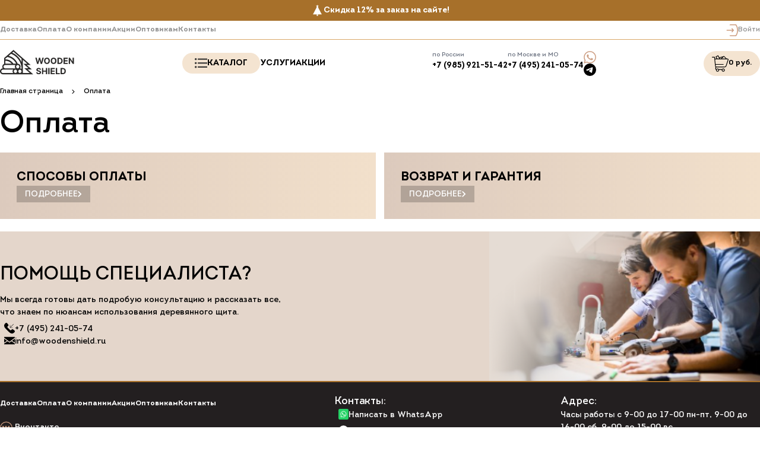

--- FILE ---
content_type: text/html; charset=UTF-8
request_url: https://woodenshield.ru/payment/
body_size: 17351
content:
<!DOCTYPE html>
<html xml:lang="ru" lang="ru">
<head>
            <meta name="viewport" content="width=device-width,initial-scale=1,shrink-to-fit=no">
    <meta http-equiv="X-UA-Compatible" content="ie=edge">
    <meta name="yandex-verification" content="6c7d2c1f8efe062a" />
    <link rel="icon" href="/favicon.ico">
    <link rel="icon" type="image/png" sizes="16x16" href="/favicon.png">
    <title>Оплата</title>

    <meta http-equiv="Content-Type" content="text/html; charset=UTF-8" />
<meta name="robots" content="index, follow" />
<script data-skip-moving="true">(function(w, d, n) {var cl = "bx-core";var ht = d.documentElement;var htc = ht ? ht.className : undefined;if (htc === undefined || htc.indexOf(cl) !== -1){return;}var ua = n.userAgent;if (/(iPad;)|(iPhone;)/i.test(ua)){cl += " bx-ios";}else if (/Windows/i.test(ua)){cl += ' bx-win';}else if (/Macintosh/i.test(ua)){cl += " bx-mac";}else if (/Linux/i.test(ua) && !/Android/i.test(ua)){cl += " bx-linux";}else if (/Android/i.test(ua)){cl += " bx-android";}cl += (/(ipad|iphone|android|mobile|touch)/i.test(ua) ? " bx-touch" : " bx-no-touch");cl += w.devicePixelRatio && w.devicePixelRatio >= 2? " bx-retina": " bx-no-retina";if (/AppleWebKit/.test(ua)){cl += " bx-chrome";}else if (/Opera/.test(ua)){cl += " bx-opera";}else if (/Firefox/.test(ua)){cl += " bx-firefox";}ht.className = htc ? htc + " " + cl : cl;})(window, document, navigator);</script>


<link href="/bitrix/cache/css/s1/site/template_b41f5d6e9e4f0764a36e607a3852a42b/template_b41f5d6e9e4f0764a36e607a3852a42b_v1.css?176649995876791" type="text/css"  data-template-style="true" rel="stylesheet" />







            <!-- Yandex.Metrika counter -->
        <noscript><div><img src="https://mc.yandex.ru/watch/50171992" style="position:absolute; left:-9999px;" alt="" /></div></noscript>
    <!-- /Yandex.Metrika counter -->

</head>
<body class="">

<div class="bg-sahara-sand-700 font-bold text-white py-2">
    <div class="container mx-auto flex gap-2 justify-center px-4 md:px-0">
<!--        <div>Работам с 3 января!</div>-->
        <a href="/delivery/dostavka-po-rf/" class="flex gap-2 items-center">
<!--            <svg class="w-6" fill="#ffffff" version="1.1" id="Layer_1" xmlns="http://www.w3.org/2000/svg"-->
<!--                 xmlns:xlink="http://www.w3.org/1999/xlink" viewBox="0 0 24 24" xml:space="preserve"><g-->
<!--                        id="SVGRepo_bgCarrier" stroke-width="0"></g>-->
<!--                <g id="SVGRepo_tracerCarrier" stroke-linecap="round" stroke-linejoin="round"></g>-->
<!--                <g id="SVGRepo_iconCarrier">-->
<!--                    <style type="text/css"> .st0 {-->
<!--                            fill: none;-->
<!--                        } </style>-->
<!--                    <path d="M12.1,2c-0.2,0-0.5,0.1-0.7,0.3l-2,1.8L6.9,3.7C6.3,3.6,5.8,4,5.7,4.6L5.3,7.1L3,8.3C2.5,8.6,2.3,9.2,2.5,9.7L3.7,12 l-1.1,2.3c-0.2,0.5,0,1.1,0.4,1.4l2.3,1.2l0.4,2.5c0.1,0.6,0.6,0.9,1.2,0.9l2.5-0.4l1.8,1.8c0.4,0.4,1,0.4,1.4,0l1.8-1.8l2.5,0.4 c0.6,0.1,1.1-0.3,1.2-0.9l0.4-2.5l2.3-1.2c0.5-0.3,0.7-0.9,0.4-1.4L20.3,12l1.1-2.3c0.2-0.5,0-1.1-0.4-1.4l-2.3-1.2l-0.4-2.5 c-0.1-0.6-0.6-0.9-1.2-0.9l-2.5,0.4l-1.8-1.8C12.6,2.1,12.3,2,12.1,2z M9.9,7c0.6,0,1.1,0.2,1.4,0.6C11.7,8,11.8,8.4,11.8,9v0.5 c0,0.6-0.2,1.1-0.5,1.4c-0.3,0.4-0.8,0.6-1.4,0.6S8.8,11.3,8.5,11C8.2,10.6,8,10.1,8,9.5V9c0-0.6,0.2-1,0.5-1.4S9.3,7,9.9,7z M9.9,8 C9.7,8,9.5,8.2,9.4,8.3C9.3,8.5,9.2,8.7,9.2,9v0.5c0,0.3,0.1,0.5,0.2,0.7s0.3,0.3,0.5,0.3s0.4-0.1,0.5-0.3s0.2-0.4,0.2-0.7V9 c0-0.3-0.1-0.5-0.2-0.7S10.1,8,9.9,8z M13.6,8l0.9,0.5l-4.1,7.6l-0.9-0.5L13.6,8z M14.1,12.5c0.6,0,1.1,0.2,1.4,0.6S16,14,16,14.5 V15c0,0.6-0.2,1.1-0.5,1.4S14.7,17,14.1,17s-1.1-0.2-1.4-0.6s-0.5-0.9-0.5-1.4v-0.5c0-0.6,0.2-1,0.5-1.4S13.5,12.5,14.1,12.5z M14.1,13.5c-0.2,0-0.4,0.1-0.5,0.3s-0.2,0.4-0.2,0.7V15c0,0.3,0.1,0.5,0.2,0.7s0.3,0.3,0.5,0.3c0.3,0,0.4-0.1,0.5-0.3 s0.1-0.4,0.1-0.7v-0.5c0-0.3-0.1-0.5-0.2-0.7C14.5,13.6,14.3,13.5,14.1,13.5z"></path>-->
<!--                    <rect class="st0" width="24" height="24"></rect>-->
<!--                </g></svg>-->

            <svg class="w-6" viewBox="0 0 100 100" xmlns="http://www.w3.org/2000/svg">
                <rect x="45" y="82" width="10" height="12" fill="#FFFFFF" stroke="#DDDDDD" stroke-width="0.5" />

                <path d="M50 15 L15 82 L85 82 Z" fill="#FFFFFF" stroke="#DDDDDD" stroke-width="0.5" />

                <polygon points="50,5 53,12 61,12 55,17 57,25 50,20 43,25 45,17 39,12 47,12" fill="#FFFFFF" stroke="#DDDDDD" stroke-width="0.5" />

                <circle cx="40" cy="50" r="3" fill="#FFFFFF" stroke="#DDDDDD" stroke-width="0.5" />
                <circle cx="60" cy="65" r="3" fill="#FFFFFF" stroke="#DDDDDD" stroke-width="0.5" />
                <circle cx="45" cy="75" r="3" fill="#FFFFFF" stroke="#DDDDDD" stroke-width="0.5" />
                <circle cx="55" cy="40" r="3" fill="#FFFFFF" stroke="#DDDDDD" stroke-width="0.5" />
            </svg>
<!--            <span>Мы отдыхаем с 31.12.2025 по 2.01.2026 года. Ждем вас 3-его числа!</span>-->
            <span>Скидка 12% за заказ на сайте!</span>
        </a>
    </div>
</div>
<div class="hidden md:block border-b border-sahara-sand-500 text-gamboge">
    <div class="container mx-auto">
        <div class="flex justify-between items-center">
            
    <div class="flex py-2 gap-4 font-bold text-sm">
                    <div class=""><a href="/delivery/dostavka-po-rf/">Доставка</a></div>

                    <div class="selected "><a href="/payment/">Оплата</a></div>

                    <div class=""><a href="/about/">О компании</a></div>

                    <div class=""><a href="/promo/">Акции </a></div>

                    <div class=""><a href="/optovikam/">Оптовикам</a></div>

                    <div class=""><a href="/contacts/">Контакты</a></div>

        
    </div>
            <div class="text-sm">
                <a class="flex gap-2 items-center" href="/personal/private/">
                    <svg xmlns="http://www.w3.org/2000/svg" width="20" height="20" viewBox="0 0 20 20" fill="none">
                        <path d="M13.3333 10L10.0302 13.5747L8.92527 12.4698L10.6139 10.7812H0.78125V9.21873H10.6139L8.92527 7.53014L10.0302 6.42529L13.3333 10Z"
                              fill="#CC9C7F"/>
                        <path d="M16.3177 0C16.5593 0 16.7873 0.111758 16.9353 0.302734C19.0112 2.98176 20 6.52867 20 10C20 13.4717 19.011 17.0184 16.9353 19.6973C16.7873 19.8882 16.5593 20 16.3177 20H6.64061L5.55554 18.4375H15.9265C17.6332 16.072 18.4375 12.9889 18.4375 10C18.4375 7.00977 17.6326 3.92719 15.9265 1.5625H5.55554L6.64061 0H16.3177Z"
                              fill="#CC9C7F"/>
                    </svg>
                    <span>Войти</span>
                </a>
            </div>
        </div>
    </div>
</div>

<div class="sticky top-0 z-50 md:sticky md:top-0 md:z-50">
    <div class="bg-white">
        <div class="flex gap-4 justify-between items-center py-4 container mx-auto px-2 xl:px-0">
            <a href="/">
                <svg class="w-24 md:w-36" xmlns="http://www.w3.org/2000/svg"
                     viewBox="0 0 153 62" fill="none">
                    <path d="M75.8361 32.4462H78.4318L80.8244 24.2102H80.9229L83.3217 32.4462H85.9173L89.5217 19.8493H86.6124L84.5272 28.6203H84.4165L82.1223 19.8493H79.6312L77.3308 28.6019H77.2262L75.1411 19.8493H72.2317L75.8361 32.4462ZM101.931 26.1477C101.931 22.0267 99.3723 19.677 96.0324 19.677C92.674 19.677 90.1337 22.0267 90.1337 26.1477C90.1337 30.2503 92.674 32.6184 96.0324 32.6184C99.3723 32.6184 101.931 30.2688 101.931 26.1477ZM99.2308 26.1477C99.2308 28.8172 97.9637 30.2626 96.0324 30.2626C94.0949 30.2626 92.8339 28.8172 92.8339 26.1477C92.8339 23.4782 94.0949 22.0328 96.0324 22.0328C97.9637 22.0328 99.2308 23.4782 99.2308 26.1477ZM115.48 26.1477C115.48 22.0267 112.921 19.677 109.581 19.677C106.223 19.677 103.682 22.0267 103.682 26.1477C103.682 30.2503 106.223 32.6184 109.581 32.6184C112.921 32.6184 115.48 30.2688 115.48 26.1477ZM112.78 26.1477C112.78 28.8172 111.512 30.2626 109.581 30.2626C107.644 30.2626 106.383 28.8172 106.383 26.1477C106.383 23.4782 107.644 22.0328 109.581 22.0328C111.512 22.0328 112.78 23.4782 112.78 26.1477ZM121.918 32.4462C125.756 32.4462 128.081 30.0719 128.081 26.1354C128.081 22.2112 125.756 19.8493 121.955 19.8493H117.453V32.4462H121.918ZM120.116 30.1642V22.1312H121.814C124.176 22.1312 125.424 23.3368 125.424 26.1354C125.424 28.9463 124.176 30.1642 121.807 30.1642H120.116ZM130.054 32.4462H138.567V30.2503H132.718V27.2426H138.106V25.0467H132.718V22.0451H138.542V19.8493H130.054V32.4462ZM151.196 19.8493H148.545V27.7715H148.434L142.997 19.8493H140.66V32.4462H143.323V24.5177H143.415L148.896 32.4462H151.196V19.8493ZM81.2763 44.4721H83.8289C83.792 42.227 81.9468 40.677 79.142 40.677C76.3802 40.677 74.3566 42.2024 74.3689 44.4905C74.3628 46.3481 75.6729 47.4122 77.8011 47.9227L79.1727 48.2672C80.5444 48.5993 81.3071 48.993 81.3132 49.8418C81.3071 50.7644 80.4336 51.3918 79.0805 51.3918C77.6965 51.3918 76.7001 50.7521 76.614 49.4912H74.0368C74.1044 52.216 76.0543 53.6245 79.1112 53.6245C82.1866 53.6245 83.995 52.1545 84.0011 49.8479C83.995 47.7505 82.4142 46.6372 80.2245 46.1451L79.0928 45.8745C77.9979 45.6223 77.0814 45.2163 77.0999 44.3122C77.0999 43.5003 77.8195 42.9036 79.1235 42.9036C80.3967 42.9036 81.1779 43.4818 81.2763 44.4721ZM85.7926 53.4462H88.4559V48.2426H93.8625V53.4462H96.5196V40.8493H93.8625V46.0467H88.4559V40.8493H85.7926V53.4462ZM101.379 40.8493H98.715V53.4462H101.379V40.8493ZM103.57 53.4462H112.083V51.2503H106.233V48.2426H111.621V46.0467H106.233V43.0451H112.058V40.8493H103.57V53.4462ZM114.176 53.4462H122.239V51.2503H116.839V40.8493H114.176V53.4462ZM128.469 53.4462C132.307 53.4462 134.632 51.0719 134.632 47.1354C134.632 43.2112 132.307 40.8493 128.506 40.8493H124.003V53.4462H128.469ZM126.666 51.1642V43.1312H128.364C130.726 43.1312 131.975 44.3368 131.975 47.1354C131.975 49.9463 130.726 51.1642 128.358 51.1642H126.666Z"
                          fill="#2B2A29"/>
                    <path fill-rule="evenodd" clip-rule="evenodd"
                          d="M24.9571 9.51088L27.4882 7.29498L44.0562 21.7998V29.0007C42.0383 24.0769 39.0203 19.73 35.2829 16.2245C32.2616 13.3905 28.7699 11.106 24.9571 9.51088ZM24.6506 28.59C21.08 25.0748 16.2451 22.9679 10.9712 23.082L10.9204 23.0835V21.7998L14.9064 18.3101C19.7155 19.0083 24.0979 21.2117 27.5754 24.4735C29.8307 26.5888 31.7053 29.1497 33.0695 32.0329C31.1975 32.0344 29.3257 32.037 27.4537 32.0401C26.6429 30.7817 25.7014 29.6248 24.6506 28.59ZM10.9204 26.0749C15.4601 25.9462 19.6257 27.7469 22.6948 30.7689C23.1057 31.1733 23.4968 31.5998 23.8667 32.0463C19.5514 32.054 15.2358 32.0618 10.9204 32.062V26.0749ZM36.2156 32.0316C34.6611 28.2616 32.3452 24.9329 29.4804 22.2459C26.2651 19.2298 22.086 16.9519 17.7467 15.8235L22.4341 11.7198C26.5071 13.1847 30.2218 15.4915 33.378 18.452C40.5083 25.1403 43.1093 32.8315 44.0562 40.4047V42.6368C43.2034 41.9964 42.1785 41.5922 41.0683 41.5148C41.6943 40.5443 42.0598 39.3744 42.0598 38.1154C42.0598 37.9307 42.0517 37.748 42.0364 37.5676L42.0297 37.4938L42.0294 37.4909L42.022 37.4172L42.0216 37.4143L42.0131 37.341L42.0127 37.338L42.0034 37.2651L42.0031 37.2621L41.9928 37.1895L41.9925 37.1866L41.9813 37.1142L41.9809 37.1113L41.9691 37.0391C41.7566 35.7903 41.1801 34.6732 40.3587 33.8128C39.3079 32.7125 37.8563 32.0316 36.2534 32.0316H36.2156ZM10.4955 34.7379C17.4783 34.7379 24.4612 34.7113 31.4442 34.7084C30.8151 35.6805 30.4476 36.8531 30.4476 38.1154C30.4476 39.3746 30.8134 40.5445 31.4394 41.5152C24.4154 41.5279 17.3909 41.5424 10.3668 41.545C9.52006 41.5107 8.75641 41.137 8.19661 40.5505C7.60838 39.9345 7.24443 39.083 7.24443 38.1428C7.24443 37.2025 7.60838 36.351 8.19661 35.7352C8.7846 35.1191 9.59763 34.7379 10.4955 34.7379ZM5.80607 44.2217C12.788 44.2217 19.77 44.2088 26.752 44.198C26.124 45.1696 25.7568 46.3414 25.7568 47.6027C25.7568 48.8641 26.124 50.0361 26.752 51.0076C19.77 51.0195 12.7882 51.0314 5.80607 51.0314C4.90823 51.0314 4.0952 50.6502 3.50704 50.0343C2.91898 49.4183 2.55503 48.5668 2.55503 47.6265C2.55503 46.686 2.91898 45.8349 3.50704 45.2188C4.09511 44.603 4.90815 44.2217 5.80607 44.2217ZM1.70061 51.9262C2.75139 53.0265 4.20305 53.7073 5.80607 53.7073C25.3005 53.7073 44.7949 53.6792 64.2894 53.6792H67.8033L56.6126 43.872H65.1534L54.7829 34.7838L62.8608 34.7839L27.4882 3.81531L8.36538 20.5571V32.4844C7.61873 32.793 6.94796 33.259 6.39018 33.8433C5.3394 34.9435 4.68941 36.4639 4.68941 38.1428C4.68941 39.4041 5.05629 40.5758 5.68432 41.5473C4.12969 41.5807 2.72472 42.2544 1.70061 43.327C0.650161 44.4274 0 45.9477 0 47.6265C0 49.3054 0.650161 50.8257 1.70061 51.9262ZM33.0027 38.1154C33.0027 37.1754 33.3666 36.3238 33.9547 35.7077C34.5428 35.0919 35.3559 34.7106 36.2537 34.7106C37.1516 34.7106 37.9646 35.0919 38.5527 35.7077C39.0029 36.1793 39.3217 36.7891 39.4466 37.4708L39.4535 37.5097L39.4538 37.5126L39.4605 37.5518L39.4609 37.5547L39.4669 37.5939L39.4673 37.5968L39.4728 37.6363L39.4732 37.6393L39.4782 37.6787L39.4786 37.6818L39.4831 37.7216L39.4835 37.7245L39.4876 37.7643L39.488 37.7673L39.4914 37.8073C39.5 37.9077 39.5043 38.0096 39.5043 38.1125C39.5043 39.0528 39.1404 39.9043 38.5523 40.5203C38.0215 41.0761 37.3073 41.4408 36.5132 41.5066L35.9712 41.5076C35.1861 41.4368 34.4805 41.0738 33.9547 40.5232C33.3666 39.9072 33.0027 39.0557 33.0027 38.1154ZM31.5629 44.198C32.4607 44.198 33.2737 44.5791 33.8619 45.195C34.4499 45.811 34.8139 46.6627 34.8139 47.6027C34.8139 47.7642 34.8033 47.9233 34.7823 48.0789L34.7775 48.1147L34.7765 48.1213L34.7711 48.1569L34.7701 48.1635L34.7641 48.1989L34.7631 48.2055L34.7568 48.2407C34.632 48.9226 34.3132 49.5324 33.8629 50.0039C33.2747 50.6198 32.4617 51.001 31.564 51.001H31.3605C30.5431 50.9485 29.8076 50.5798 29.2638 50.0105C28.6758 49.3946 28.3118 48.5431 28.3118 47.6027C28.3118 46.6627 28.6758 45.811 29.2638 45.195C29.852 44.5791 30.665 44.198 31.5629 44.198ZM40.673 44.1936C41.5709 44.1936 42.3839 44.5749 42.9721 45.1907C43.56 45.8068 43.9241 46.6582 43.9241 47.5984C43.9241 47.8895 43.8892 48.1723 43.8235 48.4419C43.6758 49.0367 43.3784 49.5682 42.9761 49.9897C42.4614 50.5287 41.7745 50.8879 41.0092 50.9693L40.234 50.9724C39.5117 50.8703 38.8647 50.52 38.3739 50.0062C37.786 49.3902 37.422 48.5387 37.422 47.5984C37.422 46.6582 37.786 45.8068 38.3739 45.1907C38.9622 44.5749 39.7752 44.1936 40.673 44.1936ZM46.6112 51.0033V24.0275L55.8336 32.1078H47.7549L58.1255 41.1961H49.5843L60.7753 51.0033H46.6112Z"
                          fill="#2B2A29"/>
                </svg>
            </a>
            
    <div class="flex py-2 gap-2 font-bold items-center uppercase">
                        <div class="bg-sahara-sand/30 py-2 px-2 md:px-6 rounded-full flex gap-2 items-center">
                    <svg class="w-3 md:w-6" xmlns="http://www.w3.org/2000/svg" viewBox="0 0 24 20" fill="none">
                        <g opacity="0.9">
                            <path d="M1.94594 0C0.869168 0 0 0.86917 0 1.94595C0 3.02273 0.869168 3.8919 1.94594 3.8919C3.02272 3.8919 3.89189 3.02273 3.89189 1.94595C3.89189 0.86917 3.02272 0 1.94594 0Z" fill="#262626"/>
                            <path d="M1.94594 7.78381C0.869168 7.78381 0 8.65298 0 9.72976C0 10.8065 0.869168 11.6757 1.94594 11.6757C3.02272 11.6757 3.89189 10.8065 3.89189 9.72976C3.89189 8.65298 3.02272 7.78381 1.94594 7.78381Z" fill="#262626"/>
                            <path d="M1.94594 15.5675C0.862722 15.5675 0 16.4432 0 17.5134C0 18.5837 0.875675 19.4594 1.94594 19.4594C3.01621 19.4594 3.89189 18.5837 3.89189 17.5134C3.89189 16.4432 3.02917 15.5675 1.94594 15.5675Z" fill="#262626"/>
                            <path d="M24.0001 16.2162H5.83789V18.8108H24.0001V16.2162Z" fill="#262626"/>
                            <path d="M24.0001 0.648682H5.83789V3.24329H24.0001V0.648682Z" fill="#262626"/>
                            <path d="M24.0001 8.4325H5.83789V11.0271H24.0001V8.4325Z" fill="#262626"/>
                        </g>
                    </svg>
                    <a href="/catalog/">Каталог</a>
                </div>
                                    <div class="hidden md:block"><a href="/services/">Услуги</a></div>
                                    <div class="hidden md:block"><a href="/promo/">Акции</a></div>
                    
    </div>
            <div class="hidden md:flex gap-2">
                <div>
                    <div class="text-xs text-gray-500">по России</div>
                    <div class="font-bold"><a href="tel:+79859215142" class="contacts__link">+7 (985) 921-51-42</a>
                    </div>
                </div>
                <div>
                    <div class="text-xs text-gray-500">по Москве и МО</div>
                    <div class="font-bold">
                        <a class="zphone" href="tel:+74952410574">
                            +7 (495) 241-05-74
                        </a>
                    </div>
                </div>
                <div>
                    <div class="flex flex-col gap-2">
                        <a href="https://wa.me/79859215142?text=Я%20заинтересован%20мебельным%20щитом"
                           onclick="yaCounter50171992.reachGoal('WHATSAPP'); return true;" class="communikate__link">
                            <svg class="w-6" xmlns="http://www.w3.org/2000/svg" viewBox="0 0 28 28" fill="none">
                                <path d="M15.3482 17.3603C15.529 17.4504 15.6881 17.4965 15.8366 17.4786C15.9891 17.4601 16.1114 17.3766 16.2226 17.25C16.4249 17.0201 17.0971 16.2339 17.3338 15.8805L17.3338 15.8804C17.439 15.7232 17.5319 15.6741 17.6211 15.6639C17.7213 15.6525 17.8377 15.6863 18.0001 15.7452C18.1538 15.801 18.6559 16.0365 19.1703 16.2837C19.6816 16.5293 20.1964 16.7821 20.37 16.8686C20.4419 16.9045 20.5071 16.9358 20.5665 16.9644C20.6557 17.0073 20.7319 17.0439 20.7984 17.0802C20.909 17.1406 20.9677 17.1878 20.9964 17.2355L20.9964 17.2356C21.0052 17.2501 21.0207 17.2998 21.0283 17.3966C21.0355 17.488 21.0348 17.608 21.0225 17.7503C20.9979 18.0347 20.9271 18.4022 20.785 18.7989C20.6513 19.1713 20.255 19.5433 19.7917 19.8389C19.3308 20.1329 18.8291 20.3352 18.513 20.3822C17.921 20.4702 17.1786 20.506 16.3638 20.2484L16.3638 20.2484C15.8592 20.0891 15.214 19.8771 14.3872 19.5215L14.3872 19.5215C11.1519 18.1313 8.96176 15.0088 8.53971 14.4071C8.50978 14.3644 8.48874 14.3344 8.47685 14.3186L8.47376 14.3145C8.38271 14.1935 8.03557 13.7323 7.70955 13.0932C7.37898 12.4453 7.07459 11.623 7.07459 10.7924C7.07459 9.2355 7.83906 8.42337 8.19881 8.04119C8.22368 8.01477 8.24662 7.9904 8.26723 7.96799C8.56443 7.64485 8.91323 7.56638 9.12263 7.56638C9.35474 7.56638 9.58499 7.56844 9.78532 7.57839L9.78534 7.57839C9.82064 7.58014 9.85274 7.58001 9.88295 7.57988C9.96515 7.57954 10.0333 7.57926 10.1138 7.61711C10.2156 7.665 10.3449 7.78491 10.4819 8.11215C10.5772 8.34022 10.7164 8.6775 10.8635 9.03395C10.9402 9.21976 11.019 9.41078 11.0949 9.59426C11.3149 10.1263 11.513 10.6016 11.5585 10.6926L11.5586 10.6928C11.6396 10.8538 11.6834 11.0199 11.5878 11.2103L11.5878 11.2103C11.5342 11.3171 11.4159 11.4905 11.2595 11.7003C11.1045 11.9081 10.9168 12.1456 10.7286 12.3782C10.7156 12.3942 10.7 12.4127 10.6836 12.4321C10.6587 12.4617 10.6319 12.4935 10.6098 12.5219C10.5698 12.5732 10.5302 12.6315 10.5031 12.6987C10.4454 12.8416 10.4527 13.0032 10.5672 13.199L10.5672 13.1991C10.7722 13.5489 11.4776 14.695 12.525 15.6248L12.525 15.6248C13.6523 16.6254 14.637 17.05 15.1248 17.2604C15.2184 17.3007 15.2937 17.3332 15.3482 17.3603ZM15.3482 17.3603L15.3928 17.2708M15.3482 17.3603C15.3482 17.3603 15.3482 17.3603 15.3483 17.3603L15.3928 17.2708M15.3928 17.2708C15.7412 17.4445 15.9442 17.4154 16.1475 17.184L12.5914 15.55C13.705 16.5384 14.6726 16.9562 15.163 17.1678C15.2585 17.2091 15.336 17.2425 15.3928 17.2708ZM23.8499 4.13993L23.9204 4.06909L23.8499 4.13994C26.4634 6.74364 27.9015 10.204 27.9 13.8848C27.8971 21.4792 21.6876 27.6594 14.0587 27.6594H14.0529C11.7364 27.6587 9.46012 27.0802 7.43837 25.9827L7.40364 25.9638L7.3654 25.9738L0.142372 27.8595L2.07429 20.8368L2.08541 20.7964L2.06438 20.7601C0.853173 18.6713 0.215919 16.3015 0.216941 13.8737C0.22001 6.27962 6.42887 0.1 14.0585 0.1C17.7614 0.101527 21.2365 1.53605 23.8499 4.13993ZM14.0537 25.5162H14.0537H14.0586C20.5003 25.5162 25.7435 20.2984 25.7462 13.884C25.7473 10.7759 24.5325 7.85297 22.326 5.65443C20.1195 3.45591 17.1847 2.24439 14.0632 2.24336H14.0632C7.61684 2.24336 2.37331 7.46058 2.37088 13.8745C2.36984 16.0723 2.98769 18.2131 4.1578 20.0653L4.40982 20.4642L3.25092 24.6772L3.20497 24.8442L3.3726 24.8005L7.71804 23.666L8.10513 23.8948L8.10518 23.8948C9.90002 24.9545 11.9568 25.5153 14.0537 25.5162ZM9.12263 7.46638C8.89047 7.46638 8.51303 7.55303 8.19363 7.90029L9.79028 7.47852C9.58731 7.46843 9.35497 7.46638 9.12263 7.46638Z"
                                      fill="#CC9C7F" stroke="#EFEEED" stroke-width="0.2"/>
                            </svg>
                        </a>
                        <a href="https://t.me/woodenshieldd" class="communikate__link">
                            <svg class="w-6" viewBox="0 0 24 24" fill="currentColor">
                                <path d="M11.944 0A12 12 0 0 0 0 12a12 12 0 0 0 12 12 12 12 0 0 0 12-12A12 12 0 0 0 12 0a12 12 0 0 0-.056 0zm4.962 7.224c.1-.002.321.023.465.14a.506.506 0 0 1 .171.325c.016.093.036.306.02.472-.18 1.898-.962 6.502-1.36 8.627-.168.9-.499 1.201-.82 1.23-.696.065-1.225-.46-1.9-.902-1.056-.693-1.653-1.124-2.678-1.8-1.185-.78-.417-1.21.258-1.91.177-.184 3.247-2.977 3.307-3.23.007-.032.014-.15-.056-.212s-.174-.041-.249-.024c-.106.024-1.793 1.14-5.061 3.345-.48.33-.913.49-1.302.48-.428-.008-1.252-.241-1.865-.44-.752-.245-1.349-.374-1.297-.789.027-.216.325-.437.893-.663 3.498-1.524 5.83-2.529 6.998-3.014 3.332-1.386 4.025-1.627 4.476-1.635z"/>
                            </svg>
                        </a>
                    </div>
                </div>
            </div>

            <div id="bx_basketFKauiI" class="bx-basket bx-opener"><!--'start_frame_cache_bx_basketFKauiI'--><div class="rounded-full font-bold bg-sahara-sand-500/30 py-2 px-4 hover:bg-sahara-sand-300">
    <a class="flex items-center gap-2"
       id="bx_basketFKauiI" href="/personal/cart/">
        <svg class="inline-block w-6 fill-current md:w-8" version="1.1"
             xmlns="http://www.w3.org/2000/svg"
             xmlns:xlink="http://www.w3.org/1999/xlink" x="0px" y="0px" viewBox="0 0 494.059 494.059"
             style="enable-background:new 0 0 494.059 494.059;" xml:space="preserve"><path
                    d="M94.293,322.206c1.168,11.504,7.392,21.823,16.249,28.792c-4.958,5.834-7.959,13.379-7.959,21.616v30.88                  c0,13.31,7.682,24.775,18.942,30.161c-0.638,3.076-0.976,6.261-0.976,9.523c0,25.815,21.002,46.817,46.816,46.817                  c25.815,0,46.817-21.002,46.817-46.817c0-2.116-0.154-4.196-0.428-6.238h77.006c-0.273,2.043-0.428,4.122-0.428,6.238                  c0,25.815,21.002,46.817,46.817,46.817c25.814,0,46.816-21.002,46.816-46.817c0-25.815-21.002-46.817-46.816-46.817                  c-15.66,0-29.538,7.736-38.042,19.579h-93.701c-8.504-11.843-22.382-19.579-38.042-19.579c-15.045,0-28.446,7.142-37.017,18.205                  c-4.032-2.058-6.767-6.232-6.767-11.071v-30.88c0-6.858,5.583-12.437,12.446-12.437c0.032,0,0.063-0.004,0.095-0.005                  c0.064,0.001,0.128,0.005,0.191,0.005h245.5c20.299,0,41.324-15.049,47.868-34.261l62.384-183.173                  c3.53-10.364,2.329-20.814-3.296-28.671c-5.624-7.857-15.129-12.364-26.077-12.364h-22.39l-67.472-67.795                  c-10.49-10.488-27.493-10.579-38.105-0.284L220.858,64.258L190.292,9.452c-2.824-5.064-9.218-6.879-14.284-4.056l-61.135,34.096                  c-2.433,1.356-4.226,3.624-4.986,6.303c-0.761,2.679-0.426,5.55,0.931,7.982l26.732,47.931h-25.325                  c-6.753,0-13.114,1.725-18.63,4.959l-4.958-49.569c-0.537-5.368-5.054-9.455-10.448-9.455H10.5c-5.799,0-10.5,4.701-10.5,10.5                  c0,5.799,4.701,10.5,10.5,10.5h58.187L94.293,322.206z M337.151,417.36c14.235,0,25.816,11.582,25.816,25.817                  c0,14.235-11.581,25.817-25.816,25.817c-14.235,0-25.817-11.581-25.817-25.817C311.334,428.941,322.916,417.36,337.151,417.36z                  M167.366,417.36c14.235,0,25.817,11.582,25.817,25.817c0,14.235-11.582,25.817-25.817,25.817                  c-14.235,0-25.816-11.581-25.816-25.817C141.55,428.941,153.131,417.36,167.366,417.36z M357.967,48.745l52.71,52.963H296.333                  l52.943-52.944C351.677,46.363,355.582,46.363,357.967,48.745z M304.959,63.383l-38.324,38.325h-24.89l-10.34-18.539L304.959,63.383                  z M134.271,52.718l42.795-23.867l40.634,72.857h-56.106L134.271,52.718z M472.188,135.972l-62.384,183.173                  c-3.635,10.671-16.714,20.031-27.989,20.031h-245.5c-10.403,0-20.08-8.743-21.13-19.09l-3.71-36.594h225.748                  c5.799,0,10.5-4.701,10.5-10.5c0-5.799-4.701-10.5-10.5-10.5H109.347L96.921,139.92c0-0.003,0-0.004,0-0.006l-0.002-0.023                  c-0.473-4.669,0.879-9.024,3.809-12.266c2.865-3.171,6.948-4.917,11.497-4.917h323.618c0.035,0.001,0.068,0.005,0.103,0.005                  c0.034,0,0.068-0.004,0.102-0.005h26.647c4.148,0,7.346,1.274,9.001,3.587C473.352,128.607,473.526,132.044,472.188,135.972z"></path></svg>
        <spant class="text-sm hidden md:block">0 руб.</spant>
    </a>
</div>

<!--'end_frame_cache_bx_basketFKauiI'--></div>
        </div>
    </div>
</div>


<div class="container mx-auto mb-6 px-4 md:px-0">

<div class="flex flex-col md:flex-row pb-6 text-sm space-x-4" itemprop="http://schema.org/breadcrumb" itemscope itemtype="http://schema.org/BreadcrumbList">
			<div class="flex  items-center space-x-4" id="bx_breadcrumb_0" itemprop="itemListElement" itemscope itemtype="http://schema.org/ListItem">
				
				<a href="/" title="Главная страница" itemprop="item">
					<span itemprop="name">Главная страница</span>
				</a>
				<meta itemprop="position" content="1" />
			</div>
			<div class="flex  items-center space-x-4">
				<svg class="w-2 h-2" xmlns="http://www.w3.org/2000/svg" viewBox="0 0 492 492"><path d="M382.7 226.8L163.7 7.9C158.7 2.8 151.9 0 144.7 0s-14 2.8-19 7.9l-16.1 16.1c-10.5 10.5-10.5 27.6 0 38.1L293.4 245.9l-184.1 184.1c-5.1 5.1-7.9 11.8-7.9 19 0 7.2 2.8 14 7.9 19l16.1 16.1c5.1 5.1 11.8 7.9 19 7.9s14-2.8 19-7.9L382.7 265c5.1-5.1 7.9-11.9 7.8-19.1C390.5 238.7 387.8 231.9 382.7 226.8z"/></svg>
				<span>Оплата</span>
			</div></div>    <h1 class="pb-6">Оплата</h1>


<!-- <div class="inner-page"> -->
<div>
	<div class="container">
		<div class="grid grid-cols-1 gap-4 md:grid-cols-2">
            
        <div class="bg-gradient-to-r from-wafer-500 to-sahara-sand-200 min-h-fit p-8 flex flex-col gap-2"
             id="bx_3218110189_138947">
            <h4 class="text-2xl font-bold uppercase">Способы оплаты</h4>
            <a class="flex gap-2 items-center w-fit px-4 py-1 bg-black/20 hover:bg-black/40 text-white"
               href="/payment/sposoby-oplaty/">
                <div>ПОДРОБНЕЕ</div>
                <svg class="w-2" xmlns="http://www.w3.org/2000/svg" viewBox="0 0 8 12" fill="none">
                    <path d="M0.706336 11.2963C0.316113 10.9061 0.315768 10.2735 0.705565 9.88289L4.58 6L0.705564 2.11711C0.315767 1.72646 0.316112 1.09389 0.706336 0.703664L1.41 -6.16331e-08L7.41 6L1.41 12L0.706336 11.2963Z"
                          fill="white"/>
                </svg>
            </a>
        </div>
            
        <div class="bg-gradient-to-r from-wafer-500 to-sahara-sand-200 min-h-fit p-8 flex flex-col gap-2"
             id="bx_3218110189_138946">
            <h4 class="text-2xl font-bold uppercase">Возврат и гарантия</h4>
            <a class="flex gap-2 items-center w-fit px-4 py-1 bg-black/20 hover:bg-black/40 text-white"
               href="/payment/vozvrat-i-garantiya/">
                <div>ПОДРОБНЕЕ</div>
                <svg class="w-2" xmlns="http://www.w3.org/2000/svg" viewBox="0 0 8 12" fill="none">
                    <path d="M0.706336 11.2963C0.316113 10.9061 0.315768 10.2735 0.705565 9.88289L4.58 6L0.705564 2.11711C0.315767 1.72646 0.316112 1.09389 0.706336 0.703664L1.41 -6.16331e-08L7.41 6L1.41 12L0.706336 11.2963Z"
                          fill="white"/>
                </svg>
            </a>
        </div>
    </div></div>
</div></div>

<section class="bg-pearl-bush-500 bg-contain bg-right-bottom bg-no-repeat"
         style="background-image: url('/local/templates/site/images/i.png');">
    <div class="container mx-auto py-6 px-4 md:px-0 md:py-16">
        <h4 class="text-4xl uppercase pb-4">Помощь специалиста?</h4>
        <p class="pb-2">Мы всегда готовы дать подробую консультацию и рассказать все,<br> что знаем по нюансам
            использования деревянного щита.</p>
        <div>
            <div class="text-md flex gap-2">
    <svg class="inline-block fill-current ml-2 h-6 w-6 md:h-5 md:w-5 undefined"
         xmlns="http://www.w3.org/2000/svg"
         xmlns:xlink="http://www.w3.org/1999/xlink" viewBox="0 0 53.942 53.942"
         style="enable-background:new 0 0 53.942 53.942;" xml:space="preserve"><path
                d="M53.364,40.908c-2.008-3.796-8.981-7.912-9.288-8.092c-0.896-0.51-1.831-0.78-2.706-0.78c-1.301,0-2.366,0.596-3.011,1.68            c-1.02,1.22-2.285,2.646-2.592,2.867c-2.376,1.612-4.236,1.429-6.294-0.629L17.987,24.467c-2.045-2.045-2.233-3.928-0.632-6.291            c0.224-0.309,1.65-1.575,2.87-2.596c0.778-0.463,1.312-1.151,1.546-1.995c0.311-1.123,0.082-2.444-0.652-3.731            c-0.173-0.296-4.291-7.27-8.085-9.277c-0.708-0.375-1.506-0.573-2.306-0.573c-1.318,0-2.558,0.514-3.49,1.445L4.7,3.986            c-4.014,4.013-5.467,8.562-4.321,13.52c0.956,4.132,3.742,8.529,8.282,13.068l14.705,14.705c5.746,5.746,11.224,8.66,16.282,8.66            c0,0,0,0,0,0c3.721,0,7.188-1.581,10.306-4.698l2.537-2.537C54.033,45.163,54.383,42.833,53.364,40.908z"></path>
        <path
                d="M29.56,24.926c0.122,0.051,0.252,0.077,0.382,0.077h12c0.552,0,1-0.447,1-1s-0.448-1-1-1h-9.586L47.649,7.71          c0.391-0.391,0.391-1.023,0-1.414s-1.023-0.391-1.414,0L30.942,21.589v-9.586c0-0.553-0.448-1-1-1s-1,0.447-1,1v12          c0,0.13,0.027,0.26,0.077,0.382C29.121,24.63,29.316,24.825,29.56,24.926z"></path></svg>
    <a class="zphone hover:text-thunderbird" href="tel:+74952410574" title="Позвонить">+7 (495) 241-05-74</a>
</div>        </div>
        <div>
            <a class="text-md flex gap-2 hover:text-thunderbird"
   href="mailto:info@woodenshield.ru"
   title="Написать письмо">
    <svg class="inline-block fill-current ml-2 h-6 w-6 md:h-5 md:w-5 undefined"
         xmlns="http://www.w3.org/2000/svg"
         xmlns:xlink="http://www.w3.org/1999/xlink" viewBox="0 0 400 400"
         style="enable-background:new 0 0 400 400;"
         xml:space="preserve"><polygon points="0,127.5 0,274.219 104.8,206.1 	"></polygon>
        <polygon
                points="400,274.219 400,127.5 295.2,206.1 	"></polygon>
        <polygon
                points="200,277.5 130.357,225.268 0,310 0,340 400,340 400,310 269.643,225.268 	"></polygon>
        <polygon
                points="0,90 200,240 400,90 400,60 0,60 	"></polygon></svg>
    <span>info@woodenshield.ru</span>
</a>        </div>
    </div>
</section>

<div class="border-b-2 border-sahara-sand-700"></div>

<footer class="bg-emperor-500 text-white">
    <div class="container mx-auto py-6 px-4 md:px-0">
        <div class="flex flex-col gap-6 justify-between md:flex-row">
            <div class="">
                
    <div class="flex flex-wrap pt-2 pb-6 gap-4 font-bold text-sm">
                    <div class=""><a href="/delivery/dostavka-po-rf/">Доставка</a></div>

                    <div class="selected "><a href="/payment/">Оплата</a></div>

                    <div class=""><a href="/about/">О компании</a></div>

                    <div class=""><a href="/promo/">Акции </a></div>

                    <div class=""><a href="/optovikam/">Оптовикам</a></div>

                    <div class=""><a href="/contacts/">Контакты</a></div>

        
    </div>
                <div class="pb-4">
                    <a href="https://vk.com/public174471293">
                        <svg class="w-6 inline" xmlns="http://www.w3.org/2000/svg" width="22" height="22"
                             viewBox="0 0 22 22" fill="none">
                            <circle cx="11" cy="11" r="10.35" stroke="#CC9C7F" stroke-width="1.3"/>
                            <path d="M4.5 7.5H6C6.36 7.5 6.5 7.66 6.64 8.07C7.36 10.17 8.57 12 9.07 12C9.26 12 9.35 11.92 9.35 11.45V9.28C9.29 8.28 8.76 8.19 8.76 7.84C8.76 7.67 8.9 7.5 9.14 7.5H11.45C11.77 7.5 11.87 7.67 11.87 8.04V10.96C11.87 11.27 12 11.38 12.1 11.38C12.29 11.38 12.45 11.27 12.79 10.93C13.85 9.74 14.6 7.92 14.6 7.92C14.7 7.7 14.87 7.5 15.24 7.5H16.71C17.16 7.5 17.26 7.73 17.16 8.04C16.97 8.9 15.18 11.43 15.18 11.43C15 11.68 14.96 11.8 15.18 12.09C15.33 12.3 15.85 12.74 16.19 13.15C16.83 13.86 17.3 14.46 17.44 14.87C17.56 15.29 17.35 15.5 16.93 15.5H15.45C14.89 15.5 14.73 15.05 13.73 14.05C12.85 13.21 12.5 13.1 12.26 13.1C11.96 13.1 11.87 13.18 11.87 13.61V14.93C11.87 15.29 11.76 15.5 10.82 15.5C9.26 15.5 7.54 14.55 6.33 12.8C4.5 10.24 4 8.31 4 7.92C4 7.7 4.08 7.5 4.5 7.5Z"
                                  fill="#CC9C7F"/>
                        </svg>
                        <span class="">Вконтакте</span>
                    </a>
                </div>
                <div class="w-fit border border-emperor-200 px-6 py-2 rounded-full text-center">
                    <div class="text-sm">Рейтинг магазина</div>
                    <div class="flex gap-1">
                        <svg class="w-6" xmlns="http://www.w3.org/2000/svg" width="14" height="14" viewBox="0 0 14 14"
                             fill="none">
                            <path d="M3.25159 8.96115L2.5125 13.4919C2.45359 13.8518 2.838 14.1219 3.15592 13.9451L7.00009 11.8206L10.8443 13.9457C11.1593 14.1207 11.5472 13.8559 11.4877 13.4925L10.7486 8.96173L13.8753 5.75691C14.1232 5.50316 13.9808 5.07266 13.6285 5.01899L9.32467 4.36158L7.39559 0.252585C7.2515 -0.0542472 6.74809 -0.0542472 6.604 0.252585L4.6755 4.36099L0.37167 5.01841C0.0181704 5.07266 -0.122996 5.50257 0.12492 5.75632L3.25159 8.96115Z"
                                  fill="#CC9C7F"/>
                        </svg>
                        <svg class="w-6" xmlns="http://www.w3.org/2000/svg" width="14" height="14" viewBox="0 0 14 14"
                             fill="none">
                            <path d="M3.25159 8.96115L2.5125 13.4919C2.45359 13.8518 2.838 14.1219 3.15592 13.9451L7.00009 11.8206L10.8443 13.9457C11.1593 14.1207 11.5472 13.8559 11.4877 13.4925L10.7486 8.96173L13.8753 5.75691C14.1232 5.50316 13.9808 5.07266 13.6285 5.01899L9.32467 4.36158L7.39559 0.252585C7.2515 -0.0542472 6.74809 -0.0542472 6.604 0.252585L4.6755 4.36099L0.37167 5.01841C0.0181704 5.07266 -0.122996 5.50257 0.12492 5.75632L3.25159 8.96115Z"
                                  fill="#CC9C7F"/>
                        </svg>
                        <svg class="w-6" xmlns="http://www.w3.org/2000/svg" width="14" height="14" viewBox="0 0 14 14"
                             fill="none">
                            <path d="M3.25159 8.96115L2.5125 13.4919C2.45359 13.8518 2.838 14.1219 3.15592 13.9451L7.00009 11.8206L10.8443 13.9457C11.1593 14.1207 11.5472 13.8559 11.4877 13.4925L10.7486 8.96173L13.8753 5.75691C14.1232 5.50316 13.9808 5.07266 13.6285 5.01899L9.32467 4.36158L7.39559 0.252585C7.2515 -0.0542472 6.74809 -0.0542472 6.604 0.252585L4.6755 4.36099L0.37167 5.01841C0.0181704 5.07266 -0.122996 5.50257 0.12492 5.75632L3.25159 8.96115Z"
                                  fill="#CC9C7F"/>
                        </svg>
                        <svg class="w-6" xmlns="http://www.w3.org/2000/svg" width="14" height="14" viewBox="0 0 14 14"
                             fill="none">
                            <path d="M3.25159 8.96115L2.5125 13.4919C2.45359 13.8518 2.838 14.1219 3.15592 13.9451L7.00009 11.8206L10.8443 13.9457C11.1593 14.1207 11.5472 13.8559 11.4877 13.4925L10.7486 8.96173L13.8753 5.75691C14.1232 5.50316 13.9808 5.07266 13.6285 5.01899L9.32467 4.36158L7.39559 0.252585C7.2515 -0.0542472 6.74809 -0.0542472 6.604 0.252585L4.6755 4.36099L0.37167 5.01841C0.0181704 5.07266 -0.122996 5.50257 0.12492 5.75632L3.25159 8.96115Z"
                                  fill="#CC9C7F"/>
                        </svg>
                        <svg class="w-6" xmlns="http://www.w3.org/2000/svg" width="14" height="14" viewBox="0 0 14 14"
                             fill="none">
                            <path d="M3.25159 8.96115L2.5125 13.4919C2.45359 13.8518 2.838 14.1219 3.15592 13.9451L7.00009 11.8206L10.8443 13.9457C11.1593 14.1207 11.5472 13.8559 11.4877 13.4925L10.7486 8.96173L13.8753 5.75691C14.1232 5.50316 13.9808 5.07266 13.6285 5.01899L9.32467 4.36158L7.39559 0.252585C7.2515 -0.0542472 6.74809 -0.0542472 6.604 0.252585L4.6755 4.36099L0.37167 5.01841C0.0181704 5.07266 -0.122996 5.50257 0.12492 5.75632L3.25159 8.96115Z"
                                  fill="#CC9C7F"/>
                        </svg>
                    </div>
                </div>
            </div>

            <div class="flex flex-col gap-1">
                <div class="text-xl">Контакты:</div>
                <div class="pb-2">
                    <a class="hover:text-thunderbird flex gap-2"
                       href="https://wa.me/79859215142?text=Я%20заинтересован%20мебельным%20щитом">
                        <svg class="ml-2 h-6 w-6 md:h-5 md:w-5 undefined" xmlns="http://www.w3.org/2000/svg"
                             aria-label="WhatsApp"
                             role="img" viewBox="0 0 512 512">
                            <rect width="512" height="512" rx="15%" fill="#25d366"></rect>
                            <path fill="#25d366" stroke="#fff" stroke-width="26"
                                  d="M123 393l14-65a138 138 0 1150 47z"></path>
                            <path fill="#fff"
                                  d="M308 273c-3-2-6-3-9 1l-12 16c-3 2-5 3-9 1-15-8-36-17-54-47-1-4 1-6 3-8l9-14c2-2 1-4 0-6l-12-29c-3-8-6-7-9-7h-8c-2 0-6 1-10 5-22 22-13 53 3 73 3 4 23 40 66 59 32 14 39 12 48 10 11-1 22-10 27-19 1-3 6-16 2-18"></path>
                        </svg>
                        <span>Написать в WhatsApp</span>
                    </a>
                </div>
                <div class="pb-2">
                    <a class="hover:text-thunderbird flex gap-2"
                       href="https://t.me/woodenshieldd">
                        <svg class="ml-2 h-6 w-6 md:h-5 md:w-5 undefined" viewBox="0 0 24 24" fill="currentColor">
                            <path d="M11.944 0A12 12 0 0 0 0 12a12 12 0 0 0 12 12 12 12 0 0 0 12-12A12 12 0 0 0 12 0a12 12 0 0 0-.056 0zm4.962 7.224c.1-.002.321.023.465.14a.506.506 0 0 1 .171.325c.016.093.036.306.02.472-.18 1.898-.962 6.502-1.36 8.627-.168.9-.499 1.201-.82 1.23-.696.065-1.225-.46-1.9-.902-1.056-.693-1.653-1.124-2.678-1.8-1.185-.78-.417-1.21.258-1.91.177-.184 3.247-2.977 3.307-3.23.007-.032.014-.15-.056-.212s-.174-.041-.249-.024c-.106.024-1.793 1.14-5.061 3.345-.48.33-.913.49-1.302.48-.428-.008-1.252-.241-1.865-.44-.752-.245-1.349-.374-1.297-.789.027-.216.325-.437.893-.663 3.498-1.524 5.83-2.529 6.998-3.014 3.332-1.386 4.025-1.627 4.476-1.635z"/>
                        </svg>
                        <span>Написать в Telegram</span>
                    </a>
                </div>
                <div class="pb-2">
                    <div class="text-md flex gap-2">
    <svg class="inline-block fill-current ml-2 h-6 w-6 md:h-5 md:w-5 undefined"
         xmlns="http://www.w3.org/2000/svg"
         xmlns:xlink="http://www.w3.org/1999/xlink" viewBox="0 0 53.942 53.942"
         style="enable-background:new 0 0 53.942 53.942;" xml:space="preserve"><path
                d="M53.364,40.908c-2.008-3.796-8.981-7.912-9.288-8.092c-0.896-0.51-1.831-0.78-2.706-0.78c-1.301,0-2.366,0.596-3.011,1.68            c-1.02,1.22-2.285,2.646-2.592,2.867c-2.376,1.612-4.236,1.429-6.294-0.629L17.987,24.467c-2.045-2.045-2.233-3.928-0.632-6.291            c0.224-0.309,1.65-1.575,2.87-2.596c0.778-0.463,1.312-1.151,1.546-1.995c0.311-1.123,0.082-2.444-0.652-3.731            c-0.173-0.296-4.291-7.27-8.085-9.277c-0.708-0.375-1.506-0.573-2.306-0.573c-1.318,0-2.558,0.514-3.49,1.445L4.7,3.986            c-4.014,4.013-5.467,8.562-4.321,13.52c0.956,4.132,3.742,8.529,8.282,13.068l14.705,14.705c5.746,5.746,11.224,8.66,16.282,8.66            c0,0,0,0,0,0c3.721,0,7.188-1.581,10.306-4.698l2.537-2.537C54.033,45.163,54.383,42.833,53.364,40.908z"></path>
        <path
                d="M29.56,24.926c0.122,0.051,0.252,0.077,0.382,0.077h12c0.552,0,1-0.447,1-1s-0.448-1-1-1h-9.586L47.649,7.71          c0.391-0.391,0.391-1.023,0-1.414s-1.023-0.391-1.414,0L30.942,21.589v-9.586c0-0.553-0.448-1-1-1s-1,0.447-1,1v12          c0,0.13,0.027,0.26,0.077,0.382C29.121,24.63,29.316,24.825,29.56,24.926z"></path></svg>
    <a class="zphone hover:text-thunderbird" href="tel:+74952410574" title="Позвонить">+7 (495) 241-05-74</a>
</div>                </div>
                <div class="pb-2">
                    <a class="text-md flex gap-2 hover:text-thunderbird"
   href="mailto:info@woodenshield.ru"
   title="Написать письмо">
    <svg class="inline-block fill-current ml-2 h-6 w-6 md:h-5 md:w-5 undefined"
         xmlns="http://www.w3.org/2000/svg"
         xmlns:xlink="http://www.w3.org/1999/xlink" viewBox="0 0 400 400"
         style="enable-background:new 0 0 400 400;"
         xml:space="preserve"><polygon points="0,127.5 0,274.219 104.8,206.1 	"></polygon>
        <polygon
                points="400,274.219 400,127.5 295.2,206.1 	"></polygon>
        <polygon
                points="200,277.5 130.357,225.268 0,310 0,340 400,340 400,310 269.643,225.268 	"></polygon>
        <polygon
                points="0,90 200,240 400,90 400,60 0,60 	"></polygon></svg>
    <span>info@woodenshield.ru</span>
</a>                </div>
            </div>
            <div class="flex flex-col gap-2 md:max-w-sm">
                <div class="text-xl">Адрес:</div>
                <div>Часы работы с 9-00 до 17-00 пн-пт, 9-00 до 16-00 сб, 9-00 до 15-00 вс</div>
                <div>108820, г. Москва, пос. Мосрентген, Славянский мир, ул.Адмирала Корнилова, владение 58 ст. 2,
                    пандус B-56
                </div>
                <div class="pb-2">
                    Координаты для навигатора: 55.622450, 37.452487
                </div>
                <div class="">
                    <a class="text-sahara-sand-500" target="_blank"
                       href="yandexnavi://build_route_on_map?lat_to=55.623129&amp;lon_to=37.452274">Открыть маршрут в
                        Яндекс
                        Навигаторе</a>
                </div>
            </div>

        </div>
        <div class="text-xs mt-6">© 2010 - 2026 woodenshield.ru. ИП Шайкин / ИНН 772027401649.</div>
    </div>
</footer>

<script type="text/javascript">window._ab_id_=164143</script>
<script src="https://cdn.botfaqtor.ru/one.js"></script>
<script>if(!window.BX)window.BX={};if(!window.BX.message)window.BX.message=function(mess){if(typeof mess==='object'){for(let i in mess) {BX.message[i]=mess[i];} return true;}};</script>
<script>(window.BX||top.BX).message({"JS_CORE_LOADING":"Загрузка...","JS_CORE_NO_DATA":"- Нет данных -","JS_CORE_WINDOW_CLOSE":"Закрыть","JS_CORE_WINDOW_EXPAND":"Развернуть","JS_CORE_WINDOW_NARROW":"Свернуть в окно","JS_CORE_WINDOW_SAVE":"Сохранить","JS_CORE_WINDOW_CANCEL":"Отменить","JS_CORE_WINDOW_CONTINUE":"Продолжить","JS_CORE_H":"ч","JS_CORE_M":"м","JS_CORE_S":"с","JSADM_AI_HIDE_EXTRA":"Скрыть лишние","JSADM_AI_ALL_NOTIF":"Показать все","JSADM_AUTH_REQ":"Требуется авторизация!","JS_CORE_WINDOW_AUTH":"Войти","JS_CORE_IMAGE_FULL":"Полный размер"});</script><script src="/bitrix/js/main/core/core.js?1759909503511455"></script><script>BX.Runtime.registerExtension({"name":"main.core","namespace":"BX","loaded":true});</script>
<script>BX.setJSList(["\/bitrix\/js\/main\/core\/core_ajax.js","\/bitrix\/js\/main\/core\/core_promise.js","\/bitrix\/js\/main\/polyfill\/promise\/js\/promise.js","\/bitrix\/js\/main\/loadext\/loadext.js","\/bitrix\/js\/main\/loadext\/extension.js","\/bitrix\/js\/main\/polyfill\/promise\/js\/promise.js","\/bitrix\/js\/main\/polyfill\/find\/js\/find.js","\/bitrix\/js\/main\/polyfill\/includes\/js\/includes.js","\/bitrix\/js\/main\/polyfill\/matches\/js\/matches.js","\/bitrix\/js\/ui\/polyfill\/closest\/js\/closest.js","\/bitrix\/js\/main\/polyfill\/fill\/main.polyfill.fill.js","\/bitrix\/js\/main\/polyfill\/find\/js\/find.js","\/bitrix\/js\/main\/polyfill\/matches\/js\/matches.js","\/bitrix\/js\/main\/polyfill\/core\/dist\/polyfill.bundle.js","\/bitrix\/js\/main\/core\/core.js","\/bitrix\/js\/main\/polyfill\/intersectionobserver\/js\/intersectionobserver.js","\/bitrix\/js\/main\/lazyload\/dist\/lazyload.bundle.js","\/bitrix\/js\/main\/polyfill\/core\/dist\/polyfill.bundle.js","\/bitrix\/js\/main\/parambag\/dist\/parambag.bundle.js"]);
</script>
<script>BX.Runtime.registerExtension({"name":"pull.protobuf","namespace":"BX","loaded":true});</script>
<script>BX.Runtime.registerExtension({"name":"rest.client","namespace":"window","loaded":true});</script>
<script>(window.BX||top.BX).message({"pull_server_enabled":"N","pull_config_timestamp":1692615695,"shared_worker_allowed":"Y","pull_guest_mode":"N","pull_guest_user_id":0,"pull_worker_mtime":1745498670});(window.BX||top.BX).message({"PULL_OLD_REVISION":"Для продолжения корректной работы с сайтом необходимо перезагрузить страницу."});</script>
<script>BX.Runtime.registerExtension({"name":"pull.client","namespace":"BX","loaded":true});</script>
<script>BX.Runtime.registerExtension({"name":"pull","namespace":"window","loaded":true});</script>
<script>BX.Runtime.registerExtension({"name":"fancybox","namespace":"window","loaded":true});</script>
<script>BX.Runtime.registerExtension({"name":"carousel","namespace":"window","loaded":true});</script>
<script>BX.Runtime.registerExtension({"name":"thumbs","namespace":"window","loaded":true});</script>
<script>(window.BX||top.BX).message({"LANGUAGE_ID":"ru","FORMAT_DATE":"DD.MM.YYYY","FORMAT_DATETIME":"DD.MM.YYYY HH:MI:SS","COOKIE_PREFIX":"BITRIX_SM","SERVER_TZ_OFFSET":"0","UTF_MODE":"Y","SITE_ID":"s1","SITE_DIR":"\/","USER_ID":"","SERVER_TIME":1768624824,"USER_TZ_OFFSET":10800,"USER_TZ_AUTO":"Y","bitrix_sessid":"bdc7b460de58b616932d24f701812af2"});</script><script src="/bitrix/js/pull/protobuf/protobuf.js?1687532553274055"></script>
<script src="/bitrix/js/pull/protobuf/model.js?168753255370928"></script>
<script src="/bitrix/js/rest/client/rest.client.js?168753255917414"></script>
<script src="/bitrix/js/pull/client/pull.client.js?175351510783861"></script>
<script src="/bitrix/js/vkteam.tracker/script.js?17241547073445"></script>
<script>BX.setJSList(["\/local\/node_modules\/@fancyapps\/ui\/dist\/fancybox\/fancybox.umd.js","\/local\/node_modules\/@fancyapps\/ui\/dist\/carousel\/carousel.umd.js","\/local\/node_modules\/@fancyapps\/ui\/dist\/carousel\/carousel.thumbs.umd.js","\/local\/build\/assets\/main-dfa0fedd.js","\/local\/templates\/site\/components\/bitrix\/sale.basket.basket.line\/main\/script.js"]);</script>
<script>BX.setCSSList(["\/local\/node_modules\/@fancyapps\/ui\/dist\/fancybox\/fancybox.css","\/local\/node_modules\/@fancyapps\/ui\/dist\/carousel\/carousel.css","\/local\/node_modules\/@fancyapps\/ui\/dist\/carousel\/carousel.thumbs.css","\/local\/build\/assets\/main-c52f8206.css"]);</script>
<script>
					if (Intl && Intl.DateTimeFormat)
					{
						const timezone = Intl.DateTimeFormat().resolvedOptions().timeZone;
						document.cookie = "BITRIX_SM_TZ=" + timezone + "; path=/; expires=Fri, 01 Jan 2027 00:00:00 +0000";
						
					}
				</script>
<script>
					(function () {
						"use strict";

						var counter = function ()
						{
							var cookie = (function (name) {
								var parts = ("; " + document.cookie).split("; " + name + "=");
								if (parts.length == 2) {
									try {return JSON.parse(decodeURIComponent(parts.pop().split(";").shift()));}
									catch (e) {}
								}
							})("BITRIX_CONVERSION_CONTEXT_s1");

							if (cookie && cookie.EXPIRE >= BX.message("SERVER_TIME"))
								return;

							var request = new XMLHttpRequest();
							request.open("POST", "/bitrix/tools/conversion/ajax_counter.php", true);
							request.setRequestHeader("Content-type", "application/x-www-form-urlencoded");
							request.send(
								"SITE_ID="+encodeURIComponent("s1")+
								"&sessid="+encodeURIComponent(BX.bitrix_sessid())+
								"&HTTP_REFERER="+encodeURIComponent(document.referrer)
							);
						};

						if (window.frameRequestStart === true)
							BX.addCustomEvent("onFrameDataReceived", counter);
						else
							BX.ready(counter);
					})();
				</script>



<script  src="/bitrix/cache/js/s1/site/template_f1461207ac77aed45178af321dde91fe/template_f1461207ac77aed45178af321dde91fe_v1.js?1766499953319257"></script>


<script>(function(w, c){(w[c]=w[c]||[]).push(function(){new zTracker({"id":"dbe6c914de1797a48a2f566d83d92db911098","metrics":{"metrika":"50171992"},"domain":"woodenshield.ru"});});})(window, "zTrackerCallbacks");</script>
<script async id="zd_ct_phone_script" src="https://my.novofon.com/js/ct_phone.min.js"></script>

<script type="text/javascript" >
        (function(m,e,t,r,i,k,a){m[i]=m[i]||function(){(m[i].a=m[i].a||[]).push(arguments)};
            m[i].l=1*new Date();
            for (var j = 0; j < document.scripts.length; j++) {if (document.scripts[j].src === r) { return; }}
            k=e.createElement(t),a=e.getElementsByTagName(t)[0],k.async=1,k.src=r,a.parentNode.insertBefore(k,a)})
        (window, document, "script", "https://mc.yandex.ru/metrika/tag.js", "ym");

        ym(50171992, "init", {
            clickmap:true,
            trackLinks:true,
            accurateTrackBounce:true,
            webvisor:true,
            ecommerce:"dataLayer"
        });
    </script>
<script>
    var bx_basketFKauiI = new BitrixSmallCart;
</script>
<script type="text/javascript">
    bx_basketFKauiI.siteId       = 's1';
    bx_basketFKauiI.cartId       = 'bx_basketFKauiI';
    bx_basketFKauiI.ajaxPath     = '/bitrix/components/bitrix/sale.basket.basket.line/ajax.php';
    bx_basketFKauiI.templateName = 'main';
    bx_basketFKauiI.arParams     =  {'HIDE_ON_BASKET_PAGES':'Y','PATH_TO_AUTHORIZE':'/login/','PATH_TO_BASKET':'/personal/cart/','PATH_TO_ORDER':'/personal/order/make/','PATH_TO_PERSONAL':'/personal/','PATH_TO_PROFILE':'/personal/','PATH_TO_REGISTER':'/login/','POSITION_FIXED':'N','SHOW_AUTHOR':'N','SHOW_EMPTY_VALUES':'Y','SHOW_NUM_PRODUCTS':'N','SHOW_PERSONAL_LINK':'N','SHOW_PRODUCTS':'N','SHOW_REGISTRATION':'N','SHOW_TOTAL_PRICE':'Y','COMPONENT_TEMPLATE':'main','COMPOSITE_FRAME_MODE':'A','COMPOSITE_FRAME_TYPE':'AUTO','CACHE_TYPE':'A','SHOW_DELAY':'Y','SHOW_NOTAVAIL':'Y','SHOW_IMAGE':'Y','SHOW_PRICE':'Y','SHOW_SUMMARY':'Y','POSITION_VERTICAL':'top','POSITION_HORIZONTAL':'right','MAX_IMAGE_SIZE':'70','AJAX':'N','~HIDE_ON_BASKET_PAGES':'Y','~PATH_TO_AUTHORIZE':'/login/','~PATH_TO_BASKET':'/personal/cart/','~PATH_TO_ORDER':'/personal/order/make/','~PATH_TO_PERSONAL':'/personal/','~PATH_TO_PROFILE':'/personal/','~PATH_TO_REGISTER':'/login/','~POSITION_FIXED':'N','~SHOW_AUTHOR':'N','~SHOW_EMPTY_VALUES':'Y','~SHOW_NUM_PRODUCTS':'N','~SHOW_PERSONAL_LINK':'N','~SHOW_PRODUCTS':'N','~SHOW_REGISTRATION':'N','~SHOW_TOTAL_PRICE':'Y','~COMPONENT_TEMPLATE':'main','~COMPOSITE_FRAME_MODE':'A','~COMPOSITE_FRAME_TYPE':'AUTO','~CACHE_TYPE':'A','~SHOW_DELAY':'Y','~SHOW_NOTAVAIL':'Y','~SHOW_IMAGE':'Y','~SHOW_PRICE':'Y','~SHOW_SUMMARY':'Y','~POSITION_VERTICAL':'top','~POSITION_HORIZONTAL':'right','~MAX_IMAGE_SIZE':'70','~AJAX':'N','cartId':'bx_basketFKauiI'}; // TODO \Bitrix\Main\Web\Json::encode
    bx_basketFKauiI.closeMessage = 'Скрыть';
    bx_basketFKauiI.openMessage  = 'Раскрыть';
    bx_basketFKauiI.activate();
</script>

</body>
</html>